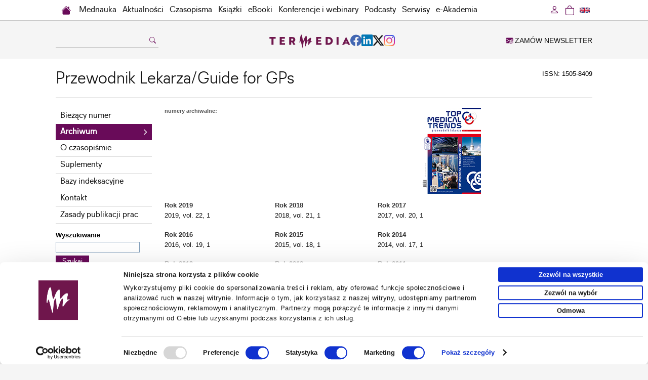

--- FILE ---
content_type: text/html; charset=UTF-8
request_url: https://www.termedia.pl/Czasopismo/Przewodnik_Lekarza-8/Archiwum
body_size: 7830
content:
<!DOCTYPE html PUBLIC "-//W3C//DTD XHTML 1.0 Transitional//EN""http://www.w3.org/TR/xhtml1/DTD/xhtml1-transitional.dtd">
<html xmlns:mml="http://www.w3.org/1998/Math/MathML" xmlns="http://www.w3.org/1999/xhtml" xml:lang="pl" lang="pl">
<head>
    <meta http-equiv="content-type" content="text/html; charset=utf-8"/>
<meta name="viewport" content="width=device-width, initial-scale=1.0">
    			<meta name="robots" content="all,index,follow" />
	
   <link rel="shortcut icon" href="/g/n/favicon.ico" type="image/x-icon"/>
   <meta name="application-name" content="Termedia.pl"/>
<link rel="stylesheet" type="text/css" href="/css/termedia.min.css?v=1747212138"/>
<link rel="stylesheet" href="https://cdn.jsdelivr.net/npm/bootstrap-icons@1.11.3/font/bootstrap-icons.min.css">
<script type="text/javascript" language="JavaScript" src="/build/js/web/common.min.js?v=1766498852"></script>
<script type="text/javascript" language="JavaScript" src="/js/jquery-1-6-4-min.js?v=v1"></script>
<script type="text/javascript" language="JavaScript" src="/js/jquery.easing-1.3.pack.js?v=v1"></script>
<script type="text/javascript" language="JavaScript" src="/js/jquery.scrollTo-min.js?v=v1"></script>
<script type="text/javascript" language="JavaScript" src="/js/jquery-dateFormat.min.js?v=v1"></script>
<link rel="manifest" href="/manifest.json">
        <title>
                    Przewodnik Lekarza - Archiwum
            </title>
    <script type="text/javascript" src="/js/jquery.fancybox.js?v=2"></script>
    <link type="text/css" href="/css/jquery.fancybox-1.3.4.css" rel="stylesheet" media="all"/>
    <!--[if lte IE 7]>
    <link type="text/css" href="/css/jquery.fancybox-1.3.4(ie).css" rel="stylesheet" media="all"/>
    <![endif]-->
            <!-- Google Tag Manager -->
    <script>
        
        (function (w, d, s, l, i) {
            w[l] = w[l] || [];
            w[l].push({
                'gtm.start':
                    new Date().getTime(), event: 'gtm.js'
            });
            var f = d.getElementsByTagName(s)[0],
                j = d.createElement(s), dl = l != 'dataLayer' ? '&l=' + l : '';
            j.async = true;
            j.src =
                'https://www.termedia.pl/analytics/gtm.js?id=' + i + dl;
            f.parentNode.insertBefore(j, f);
        })(window, document, 'script', 'dataLayer', 'GTM-NQDMLBP');
        
    </script>
    <!-- Google tag (gtag.js) -->
    <script async src="https://www.googletagmanager.com/gtag/js?id=G-ECPN3SEBQJ"></script>
    <script>
        
        window.dataLayer = window.dataLayer || [];

        function gtag() {
            dataLayer.push(arguments);
        }

        gtag('js', new Date());
        
                
        gtag('config', 'G-ECPN3SEBQJ');
        
            </script>
        <!-- End Google Tag Manager -->
    
                                                                                                                
    </head>
<body>

   <!-- Google Tag Manager (noscript) -->
   <noscript><iframe src="https://www.googletagmanager.com/ns.html?id=GTM-NQDMLBP"
                     height="0" width="0" style="display:none;visibility:hidden"></iframe></noscript>
   <!-- End Google Tag Manager (noscript) -->


   <div id="menuWrapper">
      <div class="menu" id="menuId">
         <div class="mainDiv">
            <div class="folds">
               <div class="foldL"
                    id="menuFoldHome"><a
                          class="foldHome" href="/"></a></div>
                                   <div class="foldL" id="menuFoldHomeIco">
                      <a href="https://www.termedia.pl"><span class="foldHomeIco"><i
                                    class="bi bi-house-fill"></i></span></a>
                   </div>
                               <div class="foldL" id="menuFoldSearch">
                  <a class="foldSearch" href="#" onclick="showFoldSearchForm(); return false;"><i
                             class="bi bi-search"></i>
                  </a>
                  <div id="foldSearchForm">
                     <form action="/Szukaj" name="searchForm2" method="get">
                        <input class="foldSearchInput" id="foldSearchInput" type="text" name="s" value=""/>
                                                     <input type="hidden" name="m" value="8"/>
                                              </form>
                  </div>
               </div>

               <label for="mobileMenuDrop" class="mobileMenuToggle" id="mobileMenuHam" onclick="actOnMenu(this)">
                  <div class="mobileMenuBar1"></div>
                  <div class="mobileMenuBar2"></div>
                  <div class="mobileMenuBar3"></div>
               </label>
               <script>function actOnMenu(x) {
                       x.classList.toggle("change");
                   } </script>
               <input type="checkbox" id="mobileMenuDrop" autocomplete="off"/>

               <div class="wholeMenu foldL">

                                     <div class="foldL" id="menuItemMobileOnly">
                     <a href="/Promocje-fotorelacje" target="_self" class="foldNormal">Promocje</a>
                  </div>
                                                                    <div class="foldL"><a href="/mednauka" target="_self"                                     class="foldNormal">Mednauka</a></div>
                                                                                           <div class="foldL"><a href="/Aktualnosci" target="_self"                                     class="foldNormal">Aktualności</a></div>
                                                                                           <div class="foldL" onmouseover="$('#headerMagsId').show(); "
                               onmouseout="$('#headerMagsId').hide();" id="czasopismaMenuWide">
                             <a href="/Czasopisma" target="_self" class="foldNormal"
                                                                                            id="czasopismaMenu">Czasopisma</a>

                             <label for="mobileMenuDrop2" class="mobileMenuToggle2">Czasopisma</label>
                             <input type="checkbox" id="mobileMenuDrop2" autocomplete="off"/><!--new-->

                             <div id="headerMagsId">
                                <a href="/Czasopisma" class="catLink" id="mobileAllMag">Wszystkie czasopisma</a>
                                <!--new-->
                                                                     <a href="/Czasopismo/Postepy_Dermatologii_i_Alergologii-7"
                                       class="catLink">Advances in Dermatology and Allergology/Postępy Dermatologii i Alergologii</a>
                                                                     <a href="/Czasopismo/Postepy_w_Kardiologii_Interwencyjnej-35"
                                       class="catLink">Advances in Interventional Cardiology/Postępy w Kardiologii Interwencyjnej</a>
                                                                     <a href="/Czasopismo/Anaesthesiology_Intensive_Therapy-118"
                                       class="catLink">Anaesthesiology Intensive Therapy</a>
                                                                     <a href="/Czasopismo/Archives_of_Medical_Science-19"
                                       class="catLink">Archives of Medical Science</a>
                                                                     <a href="/Czasopismo/Biology_of_Sport-78"
                                       class="catLink">Biology of Sport</a>
                                                                     <a href="/Czasopismo/Central_European_Journal_of_nbsp_Immunology-10"
                                       class="catLink">Central European Journal of&nbsp;Immunology</a>
                                                                     <a href="/Czasopismo/Folia_Neuropathologica-20"
                                       class="catLink">Folia Neuropathologica</a>
                                                                     <a href="/Czasopismo/Forum_Ortodontyczne-143"
                                       class="catLink">Forum Ortodontyczne / Orthodontic Forum</a>
                                                                     <a href="/Czasopismo/Journal_of_Contemporary_Brachytherapy-54"
                                       class="catLink">Journal of Contemporary Brachytherapy</a>
                                                                     <a href="/Czasopismo/Pediatric_Endocrinology_Diabetes_and_Metabolism-138"
                                       class="catLink">Pediatric Endocrinology Diabetes and Metabolism</a>
                                                                     <a href="/Czasopismo/Pielegniarstwo_Chirurgiczne_i_Angiologiczne-50"
                                       class="catLink">Pielęgniarstwo Chirurgiczne i Angiologiczne/Surgical and Vascular Nursing</a>
                                                                     <a href="/Czasopismo/Polish_Journal_of_Pathology-55"
                                       class="catLink">Polish Journal of Pathology</a>
                                                                     <a href="/Czasopismo/Prenatal_Cardiology-146"
                                       class="catLink">Prenatal Cardiology</a>
                                                              </div>
                          </div>
                                                                                           <div class="foldL"><a href="/Ksiazki" target="_self"                                     class="foldNormal">Książki</a></div>
                                                                                           <div class="foldL"><a href="/eBooki" target="_self"                                     class="foldNormal">eBooki</a></div>
                                                                                           <div class="foldL"><a href="/wydarzenia" target="_self"                                     class="foldNormal">Konferencje i webinary</a></div>
                                                                                           <div class="foldL"><a href="/podcasty" target="_self"                                     class="foldNormal">Podcasty</a></div>
                                                                                           <div class="foldL" onmouseover="showCategoriesMenu(); "
                               onmouseout="hideCategoriesMenu();">
                             <a href="#" class="foldNormal" id="serwisyMenu">Serwisy</a>

                             <label for="mobileMenuDrop3" class="mobileMenuToggle3">Serwisy</label>
                             <input type="checkbox" id="mobileMenuDrop3" autocomplete="off"/>

                             <div id="headerCategoriesId">
                                                                     <a href="/etmt"
                                       class="catLink">KONGRES TOP MEDICAL TRENDS</a>
                                                                     <a href="/mz"
                                       class="catLink">Menedżer&nbsp;Zdrowia</a>
                                                                     <a href="/poz"
                                       class="catLink">Lekarz&nbsp;POZ</a>
                                                                     <a href="/choroby-rzadkie"
                                       class="catLink">Choroby rzadkie</a>
                                                                     <a href="/dermatologia"
                                       class="catLink">Dermatologia</a>
                                                                     <a href="/diabetologia"
                                       class="catLink">Diabetologia</a>
                                                                     <a href="/onkologia"
                                       class="catLink">Onkologia</a>
                                                                     <a href="/neurologia"
                                       class="catLink">Neurologia</a>
                                                                     <a href="/reumatologia"
                                       class="catLink">Reumatologia</a>
                                                                     <a href="/gastroenterologia"
                                       class="catLink">Gastroenterologia</a>
                                                                     <a href="/pulmonologia"
                                       class="catLink">Pulmonologia</a>
                                                                     <a href="/ginekologia"
                                       class="catLink">Ginekologia</a>
                                                                     <a href="/kurier-medyczny"
                                       class="catLink">Kurier Medyczny</a>
                                                                     <a href="/zalecenia"
                                       class="catLink">Zalecenia i rekomendacje</a>
                                                                     <a href="/eplr"
                                       class="catLink">e-Praktyka Leczenia Ran</a>
                                                                     <a href="/wartowiedziec"
                                       class="catLink">Warto&nbsp;wiedzieć</a>
                                                              </div>
                          </div>
                                                                                           <div class="foldL" onmouseover="showAcademyMenu();"
                               onmouseout="hideAcademyMenu();">
                             <a href="#" class="foldNormal" id="academyMenu">e-Akademia</a>

                             <label for="mobileMenuDrop5" class="mobileMenuToggle3">e-Akademia</label>
                             <input type="checkbox" id="mobileMenuDrop5" autocomplete="off"/>

                             <div id="academyMenuId">
                                                                     <a href="/akademiazaburzenmikrobioty"
                                       class="catLink">e-Akademia Zaburzeń Mikrobioty</a>
                                                                     <a href="/akademiapochp"
                                       class="catLink">e-Akademia POChP</a>
                                                                     <a href="/akademiachorobnaczyn"
                                       class="catLink">e-Akademia Chorób Naczyń</a>
                                                                     <a href="/akademia-glp-1"
                                       class="catLink">Akademia&nbsp;GLP-1</a>
                                                                                               </div>
                          </div>
                                                            <div class="foldL" id="menuItemMobileOnly"><a href="/Newsletter" target="_self"
                                                                class="foldNormal">Zamów newsletter</a></div>
                                         <div class="foldL" id="menuItemMobileOnly"><span
                                 onclick="window.location='https://www.termedia.pl/Zaloguj_sie?r=%2FCzasopismo%2FPrzewodnik_Lekarza-8%2FArchiwum'"
                                 class="foldNormal">Zaloguj się</span></div>
                                  </div>
                               <div class="foldR">
                  <a class="foldLang"
                     href="/Journal/Przewodnik_Lekarza-8/Archive"
                  ><img src="/g/flags/gb-nir.svg" alt="en"/>
                  </a>
               </div>
                               <div class="foldR">
                                                                               <a class="btnCart" href="https://www.termedia.pl/Koszyk"><span
                             class="foldCart"><i class="bi bi-bag"></i></span>
                     <span id="countCart" style="display: none" class="countCart">0</span>
                  </a>
               </div>
               <div class="foldR" id="loginFoldR"
                    onmouseover="showUserMenu();"
                    onmouseout="hideUserMenu();"
               >
                                         <a href='https://www.termedia.pl/Zaloguj_sie?r=%2FCzasopismo%2FPrzewodnik_Lekarza-8%2FArchiwum'
                         rel="nofollow" class="foldNormal btnLogin">
                         <i class="bi bi-person"></i>
                      </a>
                      <div id="headerUserId">
                         <a href='https://www.termedia.pl/Zaloguj_sie?r=%2FCzasopismo%2FPrzewodnik_Lekarza-8%2FArchiwum'
                            class="catLink"><i class="bi bi-box-arrow-in-left"></i> Zaloguj się</a>
                      </div>
                                  </div>
               <div class="clearAll">&nbsp;</div>
            </div>
         </div>
      </div>
   </div>
   <script>
       
       jQuery("document").ready(function ($) {
           $('#menuWrapper').css("height", $('#menuWrapper').outerHeight());
           var nav = $('#menuId');
           nav.addClass("menuFixed");
           if ($(this).scrollTop() > 80) {
               $('#menuFoldHome').show();
               $('#menuFoldSearch').show();
           }


           $(window).scroll(function () {

               if ($(this).scrollTop() > 80) {
                   if ($('#menuFoldHomeAlwaysVisible').is(':visible')) {
                       $('#menuFoldSearch').show({
                           duration: 100,
                           easing: 'linear',
                           complete: function () {
                               $('#menuFoldCategory').show({
                                   duration: 260,
                                   easing: 'linear'
                               });
                           }
                       });
                   } else {
                       $('#menuFoldHomeIco').hide({
                           duration: 200,
                           easing: 'linear',
                           complete: function () {
                               $('#menuFoldHome').show({
                                   duration: 200,
                                   easing: 'linear',
                                   complete: function () {
                                       $('#menuFoldSearch').show({
                                           duration: 100,
                                           easing: 'linear'
                                       });
                                   }
                               });
                           }
                       });
                   }
               } else {
                   if ($('#menuFoldHomeAlwaysVisible').is(':visible')) {
                       $('#menuFoldCategory').hide({
                           duration: 260,
                           easing: 'linear',
                           complete: function () {
                               $('#menuFoldSearch').hide({
                                   duration: 100,
                                   easing: 'linear'
                               });
                           }
                       });
                   } else {
                       $('#menuFoldSearch').hide({
                           duration: 100,
                           easing: 'linear',
                           complete: function () {
                               $('#menuFoldHome').hide({
                                   duration: 200,
                                   easing: 'linear',
                                   complete: function () {
                                       $('#menuFoldHomeIco').show({
                                           duration: 200,
                                           easing: 'linear'
                                       });
                                   }
                               });
                           }
                       });
                   }
               }

               $('#foldSearchForm').fadeOut(300);
           });

       });

       function showFoldSearchForm() {
           $('#foldSearchForm').toggle();
           document.getElementById('foldSearchInput').focus();
       }

       function showCategoriesMenu() {
           $('#headerCategoriesId').show();
       }

       function showUserMenu() {
           $('#headerUserId').show();
       }

       function hideUserMenu() {
           $('#headerUserId').hide();
       }

       function hideCategoriesMenu() {
           $('#headerCategoriesId').hide();
       }

       function showAcademyMenu() {
           $('#academyMenuId').show();
       }

       function hideAcademyMenu() {
           $('#academyMenuId').hide();
       }

       
   </script>
                                   <div class="mainDiv">
          <div class="headMainPad">
             <div class="headLeft">
                                     <form action="/Szukaj" name="searchForm" method="get">
                       <div>
                          <input class="searchInput" type="text" name="s" value=""/>
                          <a href="#" onclick="document.searchForm.submit();return false;">
                             <i class="bi bi-search"></i>
                          </a>
                       </div>

                       <input type="hidden" name="type" value="all">
                                                   <input type="hidden" name="m" value="8"/>
                                            </form>
                              </div>

             <div class="headCenter">
                                     <div class="headLogo">
                       <a href="/"><img src="/g/logo/TERMEDIA-logo-0.svg" alt="Termedia.pl"/></a>
                    </div>
                    <div class="headSocial socialLinks">
                       <a href="https://www.facebook.com/Termedia"
                          target="_blank"
                          class="facebook-share"><i class="bi bi-facebook bi-2x"></i></a>
                       <a href="https://www.linkedin.com/company/termedia"
                          target="_blank"
                          class="linkedin-share"><i class="bi bi-linkedin bi-2x"></i></a>
                       <a href="https://twitter.com/TermediaPL"
                          target="_blank"
                          class="x-share"><i class="bi bi-twitter-x bi-2x"></i></a>
                       <a href="https://www.instagram.com/termedia.pl/"
                          target="_blank"
                          class="instagram-share">
                          <i class="bi bi-instagram bi-2x"></i></a>
                    </div>
                              </div>

             <div class="headRight">
                <a href="/Newsletter" class="orderNewsletter">
                   <i class="bi bi-envelope-at-fill"></i> ZAMÓW NEWSLETTER</a>
             </div>
          </div>
       </div>
    
<div class="mainContent">
   <div class="mainDiv">
              <div class="magHeadIssn">

        
        ISSN: 1505-8409</div>
<div class="pageTitle">
    Przewodnik Lekarza/Guide for GPs    </div>

<div class="contentPad">
    <table cellpadding="0" cellspacing="0" border="0" width="100%">
        <tr>
            <td class="magMenu">
                                    	<a href="/Czasopismo/Przewodnik_Lekarza-8" class="menuTab">Bieżący numer</a>
			<a href="/Czasopismo/Przewodnik_Lekarza-8/Archiwum" class="menuTabC"><b>Archiwum</b></a>
		
						<a href="/Czasopismo/Przewodnik_Lekarza-8/Info" class="menuTab">O czasopiśmie</a>
				<a href="/Czasopismo/-49" class="menuTab">Suplementy</a>
							<a href="/Czasopismo/Przewodnik_Lekarza-8/Indeksacja" class="menuTab">Bazy indeksacyjne</a>
		
			
						<a href="/Czasopismo/Przewodnik_Lekarza-8/Kontakt" class="menuTab">Kontakt</a>
				<a href="/Czasopismo/Przewodnik_Lekarza-8/Dla_autorow" class="menuTab">Zasady publikacji prac</a>
	     			
		
	                                                                                                                                                                            <div class="menuSection">
                            <div class="msLabel">Wyszukiwanie</div>
                            <form action="/Szukaj" name="searchForm" method="get">
                                <input class="stdI msSearchInput" type="text" name="s" value=""/>
                                                                    <input type="hidden" name="m" value="8"/>
                                                                <div class="msBut"><input class="button" type="submit" name="sBut" value="Szukaj"/>
                                </div>
                            </form>
                        </div>
                    

                
                
                                    <div class="menuSection">
                                            </div>
                                                                                                    <div class="menuSection text-center">
                        <img src="/g/common/plagiatpl.png" border="0" alt=""/>
                    </div>
                                
                            </td>
            <td class="magContent">


                                    <div class="magArchiveCover">
	<img src="/f/covers/mag8.jpg?v=2v3" />
</div>
<div class="archiveNumbers">numery archiwalne:</div>
<div class="clearAll">&nbsp;</div>
		
				
				
				
				
				
		<table cellpadding="0" cellspacing="0" border="0" width="100%" style="margin-bottom: 30px">
		<tr>
							<td valign="top">
			<div class="archiveYear">Rok 2019</div>
												<a class="archiveVolume" href="/Czasopismo/Przewodnik_Lekarza-8/Numer-1-2019">
						2019, 
			vol. 22,	1					</a>
																																																																																																																																																																																																																																																																																																																																																																																																																																																																																																																																																																																																																																																																																																																																																																																			</td>
								<td valign="top">
			<div class="archiveYear">Rok 2018</div>
																			<a class="archiveVolume" href="/Czasopismo/Przewodnik_Lekarza-8/Numer-1-2018">
						2018, 
			vol. 21,	1					</a>
																																																																																																																																																																																																																																																																																																																																																																																																																																																																																																																																																																																																																																																																																																																																																																												</td>
								<td valign="top">
			<div class="archiveYear">Rok 2017</div>
																										<a class="archiveVolume" href="/Czasopismo/Przewodnik_Lekarza-8/Numer-1-2017">
						2017, 
			vol. 20,	1					</a>
																																																																																																																																																																																																																																																																																																																																																																																																																																																																																																																																																																																																																																																																																																																																																																					</td>
			</tr>
			<tr>
				<td colspan="3"><div style="height: 20px;line-height: 20px;font-size: 0;">&nbsp;</div></td>
			</tr>
			<tr>
								<td valign="top">
			<div class="archiveYear">Rok 2016</div>
																																	<a class="archiveVolume" href="/Czasopismo/Przewodnik_Lekarza-8/Numer-1-2016">
						2016, 
			vol. 19,	1					</a>
																																																																																																																																																																																																																																																																																																																																																																																																																																																																																																																																																																																																																																																																																																																																																														</td>
								<td valign="top">
			<div class="archiveYear">Rok 2015</div>
																																								<a class="archiveVolume" href="/Czasopismo/Przewodnik_Lekarza-8/Numer-1-2015">
						2015, 
			vol. 18,	1					</a>
																																																																																																																																																																																																																																																																																																																																																																																																																																																																																																																																																																																																																																																																																																																																																							</td>
								<td valign="top">
			<div class="archiveYear">Rok 2014</div>
																																															<a class="archiveVolume" href="/Czasopismo/Przewodnik_Lekarza-8/Numer-1-2014">
						2014, 
			vol. 17,	1					</a>
																																																																																																																																																																																																																																																																																																																																																																																																																																																																																																																																																																																																																																																																																																																																																</td>
			</tr>
			<tr>
				<td colspan="3"><div style="height: 20px;line-height: 20px;font-size: 0;">&nbsp;</div></td>
			</tr>
			<tr>
								<td valign="top">
			<div class="archiveYear">Rok 2013</div>
																																																						<a class="archiveVolume" href="/Czasopismo/Przewodnik_Lekarza-8/Numer-1-2013">
						2013, 
			vol. 16,	1					</a>
																																																																																																																																																																																																																																																																																																																																																																																																																																																																																																																																																																																																																																																																																																																																									</td>
								<td valign="top">
			<div class="archiveYear">Rok 2012</div>
																																																													<a class="archiveVolume" href="/Czasopismo/Przewodnik_Lekarza-8/Numer-2-2012">
						2012, 
			vol. 15,	2					</a>
																<a class="archiveVolume" href="/Czasopismo/Przewodnik_Lekarza-8/Numer-1-2012">
						2012, 
			vol. 15,	1					</a>
																																																																																																																																																																																																																																																																																																																																																																																																																																																																																																																																																																																																																																																																																																																											</td>
								<td valign="top">
			<div class="archiveYear">Rok 2011</div>
																																																																											<a class="archiveVolume" href="/Czasopismo/Przewodnik_Lekarza-8/Numer-1-2011">
						2011, 
			vol. 14,	1					</a>
																																																																																																																																																																																																																																																																																																																																																																																																																																																																																																																																																																																																																																																																																																																				</td>
			</tr>
			<tr>
				<td colspan="3"><div style="height: 20px;line-height: 20px;font-size: 0;">&nbsp;</div></td>
			</tr>
			<tr>
								<td valign="top">
			<div class="archiveYear">Rok 2010</div>
																																																																																		<a class="archiveVolume" href="/Czasopismo/Przewodnik_Lekarza-8/Numer-6-2010">
						2010, 
			vol. 13,	6					</a>
																<a class="archiveVolume" href="/Czasopismo/Przewodnik_Lekarza-8/Numer-5-2010">
						2010, 
			vol. 13,	5					</a>
																<a class="archiveVolume" href="/Czasopismo/Przewodnik_Lekarza-8/Numer-4-2010">
						2010, 
			vol. 13,	4					</a>
																<a class="archiveVolume" href="/Czasopismo/Przewodnik_Lekarza-8/Numer-2-2010">
						2010, 
			vol. 13,	2					</a>
																<a class="archiveVolume" href="/Czasopismo/Przewodnik_Lekarza-8/Numer-1-2010">
						2010, 
			vol. 13,	1					</a>
																																																																																																																																																																																																																																																																																																																																																																																																																																																																																																																																																																																																																																																																																	</td>
								<td valign="top">
			<div class="archiveYear">Rok 2009</div>
																																																																																																																					<a class="archiveVolume" href="/Czasopismo/Przewodnik_Lekarza-8/Numer-7-2009">
						2009, 
			vol. 12,	7					</a>
																<a class="archiveVolume" href="/Czasopismo/Przewodnik_Lekarza-8/Numer-6-2009">
						2009, 
			vol. 12,	6					</a>
																<a class="archiveVolume" href="/Czasopismo/Przewodnik_Lekarza-8/Numer-5-2009">
						2009, 
			vol. 12,	5					</a>
																<a class="archiveVolume" href="/Czasopismo/Przewodnik_Lekarza-8/Numer-4-2009">
						2009, 
			vol. 12,	4					</a>
																<a class="archiveVolume" href="/Czasopismo/Przewodnik_Lekarza-8/Numer-3-2009">
						2009, 
			vol. 12,	3					</a>
																<a class="archiveVolume" href="/Czasopismo/Przewodnik_Lekarza-8/Numer-2-2009">
						2009, 
			vol. 12,	2					</a>
																<a class="archiveVolume" href="/Czasopismo/Przewodnik_Lekarza-8/Numer-1-2009">
						2009, 
			vol. 12,	1					</a>
																																																																																																																																																																																																																																																																																																																																																																																																																																																																																																																																																																																																																																</td>
								<td valign="top">
			<div class="archiveYear">Rok 2008</div>
																																																																																																																																																																						<a class="archiveVolume" href="/Czasopismo/Przewodnik_Lekarza-8/Numer-6-2008">
						2008, 
			vol. 11,	6					</a>
																<a class="archiveVolume" href="/Czasopismo/Przewodnik_Lekarza-8/Numer-5-2008">
						2008, 
			vol. 11,	5					</a>
																<a class="archiveVolume" href="/Czasopismo/Przewodnik_Lekarza-8/Numer-4-2008">
						2008, 
			vol. 11,	4					</a>
																<a class="archiveVolume" href="/Czasopismo/Przewodnik_Lekarza-8/Numer-3-2008">
						2008, 
			vol. 11,	3					</a>
																<a class="archiveVolume" href="/Czasopismo/Przewodnik_Lekarza-8/Numer-2-2008">
						2008, 
			vol. 11,	2					</a>
																<a class="archiveVolume" href="/Czasopismo/Przewodnik_Lekarza-8/Numer-1-2008">
						2008, 
			vol. 11,	1					</a>
																																																																																																																																																																																																																																																																																																																																																																																																																																																																																																																																																																																						</td>
			</tr>
			<tr>
				<td colspan="3"><div style="height: 20px;line-height: 20px;font-size: 0;">&nbsp;</div></td>
			</tr>
			<tr>
								<td valign="top">
			<div class="archiveYear">Rok 2007</div>
																																																																																																																																																																																																																<a class="archiveVolume" href="/Czasopismo/Przewodnik_Lekarza-8/Numer-10-2007">
						2007, 
			vol. 10,	10					</a>
																<a class="archiveVolume" href="/Czasopismo/Przewodnik_Lekarza-8/Numer-9-2007">
						2007, 
			vol. 10,	9					</a>
																<a class="archiveVolume" href="/Czasopismo/Przewodnik_Lekarza-8/Numer-8-2007">
						2007, 
			vol. 10,	8					</a>
																<a class="archiveVolume" href="/Czasopismo/Przewodnik_Lekarza-8/Numer-7-2007">
						2007, 
			vol. 10,	7					</a>
																<a class="archiveVolume" href="/Czasopismo/Przewodnik_Lekarza-8/Numer-5-2007">
						2007, 
			vol. 10,	5					</a>
																<a class="archiveVolume" href="/Czasopismo/Przewodnik_Lekarza-8/Numer-4-2007">
						2007, 
			vol. 10,	4					</a>
																<a class="archiveVolume" href="/Czasopismo/Przewodnik_Lekarza-8/Numer-3-2007">
						2007, 
			vol. 10,	3					</a>
																<a class="archiveVolume" href="/Czasopismo/Przewodnik_Lekarza-8/Numer-2-2007">
						2007, 
			vol. 10,	2					</a>
																<a class="archiveVolume" href="/Czasopismo/Przewodnik_Lekarza-8/Numer-1-2007">
						2007, 
			vol. 10,	1					</a>
																																																																																																																																																																																																																																																																																																																																																																																																																																																																																																																							</td>
								<td valign="top">
			<div class="archiveYear">Rok 2006</div>
																																																																																																																																																																																																																																																																															<a class="archiveVolume" href="/Czasopismo/Przewodnik_Lekarza-8/Numer-10-2006">
						2006, 
			vol. 9,	10					</a>
																<a class="archiveVolume" href="/Czasopismo/Przewodnik_Lekarza-8/Numer-9-2006">
						2006, 
			vol. 9,	9					</a>
																<a class="archiveVolume" href="/Czasopismo/Przewodnik_Lekarza-8/Numer-8-2006">
						2006, 
			vol. 9,	8					</a>
																<a class="archiveVolume" href="/Czasopismo/Przewodnik_Lekarza-8/Numer-7-2006">
						2006, 
			vol. 9,	7					</a>
																<a class="archiveVolume" href="/Czasopismo/Przewodnik_Lekarza-8/Numer-6-2006">
						2006, 
			vol. 9,	6					</a>
																<a class="archiveVolume" href="/Czasopismo/Przewodnik_Lekarza-8/Numer-5-2006">
						2006, 
			vol. 9,	5					</a>
																<a class="archiveVolume" href="/Czasopismo/Przewodnik_Lekarza-8/Numer-4-2006">
						2006, 
			vol. 9,	4					</a>
																<a class="archiveVolume" href="/Czasopismo/Przewodnik_Lekarza-8/Numer-3-2006">
						2006, 
			vol. 9,	3					</a>
																<a class="archiveVolume" href="/Czasopismo/Przewodnik_Lekarza-8/Numer-2-2006">
						2006, 
			vol. 9,	2					</a>
																<a class="archiveVolume" href="/Czasopismo/Przewodnik_Lekarza-8/Numer-1-2006">
						2006, 
			vol. 9,	1					</a>
																																																																																																																																																																																																																																																																																																																																																																																																																																																	</td>
								<td valign="top">
			<div class="archiveYear">Rok 2005</div>
																																																																																																																																																																																																																																																																																																																																																					<a class="archiveVolume" href="/Czasopismo/Przewodnik_Lekarza-8/Numer-10-2005">
						2005, 
			vol. 8,	10					</a>
																<a class="archiveVolume" href="/Czasopismo/Przewodnik_Lekarza-8/Numer-9-2005">
						2005, 
			vol. 8,	9					</a>
																<a class="archiveVolume" href="/Czasopismo/Przewodnik_Lekarza-8/Numer-8-2005">
						2005, 
			vol. 8,	8					</a>
																<a class="archiveVolume" href="/Czasopismo/Przewodnik_Lekarza-8/Numer-7-2005">
						2005, 
			vol. 8,	7					</a>
																<a class="archiveVolume" href="/Czasopismo/Przewodnik_Lekarza-8/Numer-6-2005">
						2005, 
			vol. 8,	6					</a>
																<a class="archiveVolume" href="/Czasopismo/Przewodnik_Lekarza-8/Numer-5-2005">
						2005, 
			vol. 8,	5					</a>
																<a class="archiveVolume" href="/Czasopismo/Przewodnik_Lekarza-8/Numer-4-2005">
						2005, 
			vol. 8,	4					</a>
																<a class="archiveVolume" href="/Czasopismo/Przewodnik_Lekarza-8/Numer-3-2005">
						2005, 
			vol. 8,	3					</a>
																<a class="archiveVolume" href="/Czasopismo/Przewodnik_Lekarza-8/Numer-2-2005">
						2005, 
			vol. 8,	2					</a>
																<a class="archiveVolume" href="/Czasopismo/Przewodnik_Lekarza-8/Numer-1-2005">
						2005, 
			vol. 8,	1					</a>
																																																																																																																																																																																																																																																																																																																																																																											</td>
			</tr>
			<tr>
				<td colspan="3"><div style="height: 20px;line-height: 20px;font-size: 0;">&nbsp;</div></td>
			</tr>
			<tr>
								<td valign="top">
			<div class="archiveYear">Rok 2004</div>
																																																																																																																																																																																																																																																																																																																																																																																																																											<a class="archiveVolume" href="/Czasopismo/Przewodnik_Lekarza-8/Numer-11-2004">
						2004, 
			vol. 7,	11					</a>
																<a class="archiveVolume" href="/Czasopismo/Przewodnik_Lekarza-8/Numer-10-2004">
						2004, 
			vol. 7,	10					</a>
																<a class="archiveVolume" href="/Czasopismo/Przewodnik_Lekarza-8/Numer-9-2004">
						2004, 
			vol. 7,	9					</a>
																<a class="archiveVolume" href="/Czasopismo/Przewodnik_Lekarza-8/Numer-8-2004">
						2004, 
			vol. 7,	8					</a>
																<a class="archiveVolume" href="/Czasopismo/Przewodnik_Lekarza-8/Numer-7-2004">
						2004, 
			vol. 7,	7					</a>
																<a class="archiveVolume" href="/Czasopismo/Przewodnik_Lekarza-8/Numer-6-2004">
						2004, 
			vol. 7,	6					</a>
																<a class="archiveVolume" href="/Czasopismo/Przewodnik_Lekarza-8/Numer-5-2004">
						2004, 
			vol. 7,	5					</a>
																<a class="archiveVolume" href="/Czasopismo/Przewodnik_Lekarza-8/Numer-4-2004">
						2004, 
			vol. 7,	4					</a>
																<a class="archiveVolume" href="/Czasopismo/Przewodnik_Lekarza-8/Numer-3-2004">
						2004, 
			vol. 7,	3					</a>
																<a class="archiveVolume" href="/Czasopismo/Przewodnik_Lekarza-8/Numer-1-2004">
						2004, 
			vol. 7,	1					</a>
																																																																																																																																																																																																																																																																																																					</td>
								<td valign="top">
			<div class="archiveYear">Rok 2003</div>
																																																																																																																																																																																																																																																																																																																																																																																																																																																																																																	<a class="archiveVolume" href="/Czasopismo/Przewodnik_Lekarza-8/Numer-11-2003">
						2003, 
			vol. 6,	11					</a>
																<a class="archiveVolume" href="/Czasopismo/Przewodnik_Lekarza-8/Numer-10-2003">
						2003, 
			vol. 6,	10					</a>
																<a class="archiveVolume" href="/Czasopismo/Przewodnik_Lekarza-8/Numer-9-2003">
						2003, 
			vol. 6,	9					</a>
																<a class="archiveVolume" href="/Czasopismo/Przewodnik_Lekarza-8/Numer-8-2003">
						2003, 
			vol. 6,	8					</a>
																<a class="archiveVolume" href="/Czasopismo/Przewodnik_Lekarza-8/Numer-6-2003">
						2003, 
			vol. 6,	6					</a>
																<a class="archiveVolume" href="/Czasopismo/Przewodnik_Lekarza-8/Numer-5-2003">
						2003, 
			vol. 6,	5					</a>
																<a class="archiveVolume" href="/Czasopismo/Przewodnik_Lekarza-8/Numer-4-2003">
						2003, 
			vol. 6,	4					</a>
																<a class="archiveVolume" href="/Czasopismo/Przewodnik_Lekarza-8/Numer-3-2003">
						2003, 
			vol. 6,	3					</a>
																<a class="archiveVolume" href="/Czasopismo/Przewodnik_Lekarza-8/Numer-2-2003">
						2003, 
			vol. 6,	2					</a>
																<a class="archiveVolume" href="/Czasopismo/Przewodnik_Lekarza-8/Numer-1-2003">
						2003, 
			vol. 6,	1					</a>
																																																																																																																																																																																																																															</td>
								<td valign="top">
			<div class="archiveYear">Rok 2002</div>
																																																																																																																																																																																																																																																																																																																																																																																																																																																																																																																																																																							<a class="archiveVolume" href="/Czasopismo/Przewodnik_Lekarza-8/Numer-11-2002">
						2002, 
			vol. 5,	11					</a>
																<a class="archiveVolume" href="/Czasopismo/Przewodnik_Lekarza-8/Numer-10-2002">
						2002, 
			vol. 5,	10					</a>
																<a class="archiveVolume" href="/Czasopismo/Przewodnik_Lekarza-8/Numer-9-2002">
						2002, 
			vol. 5,	9					</a>
																<a class="archiveVolume" href="/Czasopismo/Przewodnik_Lekarza-8/Numer-8-2002">
						2002, 
			vol. 5,	8					</a>
																<a class="archiveVolume" href="/Czasopismo/Przewodnik_Lekarza-8/Numer-7-2002">
						2002, 
			vol. 5,	7					</a>
																<a class="archiveVolume" href="/Czasopismo/Przewodnik_Lekarza-8/Numer-6-2002">
						2002, 
			vol. 5,	6					</a>
																<a class="archiveVolume" href="/Czasopismo/Przewodnik_Lekarza-8/Numer-5-2002">
						2002, 
			vol. 5,	5					</a>
																<a class="archiveVolume" href="/Czasopismo/Przewodnik_Lekarza-8/Numer-4-2002">
						2002, 
			vol. 5,	4					</a>
																<a class="archiveVolume" href="/Czasopismo/Przewodnik_Lekarza-8/Numer-3-2002">
						2002, 
			vol. 5,	3					</a>
																<a class="archiveVolume" href="/Czasopismo/Przewodnik_Lekarza-8/Numer-1-2002">
						2002, 
			vol. 5,	1					</a>
																																																																																																																																																									</td>
			</tr>
			<tr>
				<td colspan="3"><div style="height: 20px;line-height: 20px;font-size: 0;">&nbsp;</div></td>
			</tr>
			<tr>
								<td valign="top">
			<div class="archiveYear">Rok 2001</div>
																																																																																																																																																																																																																																																																																																																																																																																																																																																																																																																																																																																																																																													<a class="archiveVolume" href="/Czasopismo/Przewodnik_Lekarza-8/Numer-12-2001">
						2001, 
			vol. 4,	12					</a>
																<a class="archiveVolume" href="/Czasopismo/Przewodnik_Lekarza-8/Numer-11-2001">
						2001, 
			vol. 4,	11					</a>
																<a class="archiveVolume" href="/Czasopismo/Przewodnik_Lekarza-8/Numer-10-2001">
						2001, 
			vol. 4,	10					</a>
																<a class="archiveVolume" href="/Czasopismo/Przewodnik_Lekarza-8/Numer-9-2001">
						2001, 
			vol. 4,	9					</a>
																<a class="archiveVolume" href="/Czasopismo/Przewodnik_Lekarza-8/Numer-7-2001">
						2001, 
			vol. 4,	7					</a>
																<a class="archiveVolume" href="/Czasopismo/Przewodnik_Lekarza-8/Numer-6-2001">
						2001, 
			vol. 4,	6					</a>
																<a class="archiveVolume" href="/Czasopismo/Przewodnik_Lekarza-8/Numer-5-2001">
						2001, 
			vol. 4,	5					</a>
																<a class="archiveVolume" href="/Czasopismo/Przewodnik_Lekarza-8/Numer-4-2001">
						2001, 
			vol. 4,	4					</a>
																<a class="archiveVolume" href="/Czasopismo/Przewodnik_Lekarza-8/Numer-3-2001">
						2001, 
			vol. 4,	3					</a>
																<a class="archiveVolume" href="/Czasopismo/Przewodnik_Lekarza-8/Numer-1-2001">
						2001, 
			vol. 4,	1					</a>
																																																																																			</td>
								<td valign="top">
			<div class="archiveYear">Rok 2000</div>
																																																																																																																																																																																																																																																																																																																																																																																																																																																																																																																																																																																																																																																																																																																			<a class="archiveVolume" href="/Czasopismo/Przewodnik_Lekarza-8/Numer-10-2000">
						2000, 
			vol. 3,	10					</a>
																<a class="archiveVolume" href="/Czasopismo/Przewodnik_Lekarza-8/Numer-9-2000">
						2000, 
			vol. 3,	9					</a>
																<a class="archiveVolume" href="/Czasopismo/Przewodnik_Lekarza-8/Numer-8-2000">
						2000, 
			vol. 3,	8					</a>
																<a class="archiveVolume" href="/Czasopismo/Przewodnik_Lekarza-8/Numer-7-2000">
						2000, 
			vol. 3,	7					</a>
																<a class="archiveVolume" href="/Czasopismo/Przewodnik_Lekarza-8/Numer-6-2000">
						2000, 
			vol. 3,	6					</a>
																<a class="archiveVolume" href="/Czasopismo/Przewodnik_Lekarza-8/Numer-5-2000">
						2000, 
			vol. 3,	5					</a>
																<a class="archiveVolume" href="/Czasopismo/Przewodnik_Lekarza-8/Numer-4-2000">
						2000, 
			vol. 3,	4					</a>
																<a class="archiveVolume" href="/Czasopismo/Przewodnik_Lekarza-8/Numer-3-2000">
						2000, 
			vol. 3,	3					</a>
																<a class="archiveVolume" href="/Czasopismo/Przewodnik_Lekarza-8/Numer-2-2000">
						2000, 
			vol. 3,	2					</a>
																<a class="archiveVolume" href="/Czasopismo/Przewodnik_Lekarza-8/Numer-1-2000">
						2000, 
			vol. 3,	1					</a>
													</td>
									</tr>
		
		
				
		
		</table>

		
                         
            </td>
                            <td class="magAdv">
                                                                                                                                            </td>
            
        </tr>
            </table>
</div>

</div>
</div>

   <script>(function (d) {
           var s = d.createElement("script");
           s.setAttribute("data-account", "G8h4rtm4Qy");
           s.setAttribute("src", "https://cdn.userway.org/widget.js");
           (d.body || d.head).appendChild(s);
       })(document)</script>
   <noscript>Please ensure Javascript is enabled for purposes of <a href="https://userway.org">website accessibility</a>
   </noscript>

   <div class="mainDiv">
      <div class="mainFooter">
                   <div class="mainFooterCols">
            <div class="mainFooterCol">

               <div class="mainFooterLabel">Termedia</div>
               <div class="clearAll"></div>

               <div class="mainFooterLinks">
                                         <a href="https://www.termedia.pl/O-Wydawnictwie,807.html">O Wydawnictwie</a>
                                         <a href="https://www.termedia.pl/Oferty,872.html">Oferty</a>
                                         <a href="https://www.termedia.pl/Newsletter" target="_self">Newsletter</a>
                                         <a href="https://www.termedia.pl/Kontakt,809.html">Kontakt</a>
                                         <a href="https://www.termedia.pl/Praca,9307.html">Praca</a>
                                  </div>

               <div class="mainFooterLinks">
                                         <a href="https://www.termedia.pl/Polityka-prywatnosci,831.html"                              rel="nofollow">Polityka prywatności</a>
                                         <a href="https://www.termedia.pl/Polityka-reklamowa,832.html"                              rel="nofollow">Polityka reklamowa</a>
                                         <a href="mailto:termedia@termedia.pl" target="_self"                              rel="nofollow">Napisz do nas</a>
                                         <a href="https://www.termedia.pl/pobierz/c8cd7ad678c6aaf27f990c84662bdf0b/" target="_self"                              rel="nofollow">Nota prawna</a>
                                         <a href="https://www.termedia.pl/regulamin.pdf" target="_self"                              rel="nofollow">Regulamin</a>
                                  </div>

            </div>

            <div class="mainFooterCol">

               <div class="mainFooterLabel">Na skróty</div>
               <div class="clearAll"></div>
               <div class="mainFooterLinks">
                                                                    <a href="https://www.termedia.pl/mednauka" target="_self">Mednauka</a>
                                                                                           <a href="https://www.termedia.pl/Aktualnosci" target="_self">Aktualności</a>
                                                                                           <a href="https://www.termedia.pl/Czasopisma" target="_self">Czasopisma</a>
                                                                                           <a href="https://www.termedia.pl/Ksiazki" target="_self">Książki</a>
                                                                                           <a href="https://www.termedia.pl/eBooki" target="_self">eBooki</a>
                                                                                           <a href="https://www.termedia.pl/wydarzenia" target="_self">Konferencje i webinary</a>
                                                                                           <a href="https://www.termedia.pl/podcasty" target="_self">Podcasty</a>
                                                                                                                                                                                                      </div>

            </div>
            <div class="mainFooterCol">
               <div class="mainFooterLabel">Serwisy</div>
               <div class="clearAll"></div>
               <div class="mainFooterLinks">
                                         <a href="/etmt">KONGRES TOP MEDICAL TRENDS</a>
                                         <a href="/mz">Menedżer&nbsp;Zdrowia</a>
                                         <a href="/poz">Lekarz&nbsp;POZ</a>
                                         <a href="/choroby-rzadkie">Choroby rzadkie</a>
                                         <a href="/dermatologia">Dermatologia</a>
                                         <a href="/diabetologia">Diabetologia</a>
                                         <a href="/onkologia">Onkologia</a>
                                         <a href="/neurologia">Neurologia</a>
                                         <a href="/reumatologia">Reumatologia</a>
                                         <a href="/gastroenterologia">Gastroenterologia</a>
                                         <a href="/pulmonologia">Pulmonologia</a>
                                         <a href="/ginekologia">Ginekologia</a>
                                         <a href="/kurier-medyczny">Kurier Medyczny</a>
                                         <a href="/zalecenia">Zalecenia i rekomendacje</a>
                                         <a href="/eplr">e-Praktyka Leczenia Ran</a>
                                         <a href="/wartowiedziec">Warto&nbsp;wiedzieć</a>
                                  </div>
            </div>
            <div class="mainFooterCol">
               <div class="mainFooterLabel">e-Akademia</div>
               <div class="clearAll"></div>
               <div class="mainFooterLinks">
                                         <a href="/akademiazaburzenmikrobioty">e-Akademia Zaburzeń Mikrobioty</a>
                                         <a href="/akademiapochp">e-Akademia POChP</a>
                                         <a href="/akademiachorobnaczyn">e-Akademia Chorób Naczyń</a>
                                         <a href="/akademia-glp-1">Akademia&nbsp;GLP-1</a>
                                  </div>
            </div>
         </div>

         <div class="clearAll"></div>

                       <div class="mobileFooterIcons footerSocial socialLinks">
                <a href="https://www.facebook.com/Termedia"
                   target="_blank"
                   class="facebook-share"><i class="bi bi-facebook bi-2x"></i></a>
                <a href="https://www.linkedin.com/company/termedia"
                   target="_blank"
                   class="linkedin-share"><i class="bi bi-linkedin bi-2x"></i></a>
                <a href="https://twitter.com/TermediaPL"
                   target="_blank"
                   class="x-share"><i class="bi bi-twitter-x bi-2x"></i></a>
                <a href="https://www.instagram.com/termedia.pl/"
                   target="_blank"
                   class="instagram-share">
                   <i class="bi bi-instagram bi-2x"></i></a>
             </div>
          
         <div class="mainFooterDown">
            <div class="mainFooterCopy">
               © 2026 Termedia Sp. z o.o.                <br/>
               Developed by <a href="http://www.bentus.pl" style="color:#888;">Bentus</a>.
            </div>

            <img alt="" src="/g/n/przelewy24_logo.svg" width="100"/>

            <div class="clearAll"></div>
         </div>
      </div>
   </div>
<!-- GetResponse Analytics -->
<script type="text/javascript">
    
    (function (m, o, n, t, e, r, _) {
        m['__GetResponseAnalyticsObject'] = e;
        m[e] = m[e] || function () {
            (m[e].q = m[e].q || []).push(arguments)
        };
        r = o.createElement(n);
        _ = o.getElementsByTagName(n)[0];
        r.async = 1;
        r.src = t;
        r.setAttribute('crossorigin', 'use-credentials');
        _.parentNode.insertBefore(r, _);
    })(window, document, 'script', 'https://em.termedia.pl/script/a8ce2fa5-55c3-452e-8860-30222354c3f7/ga.js', 'GrTracking');

    
</script>
<!-- End GetResponse Analytics -->

</body>
</html>